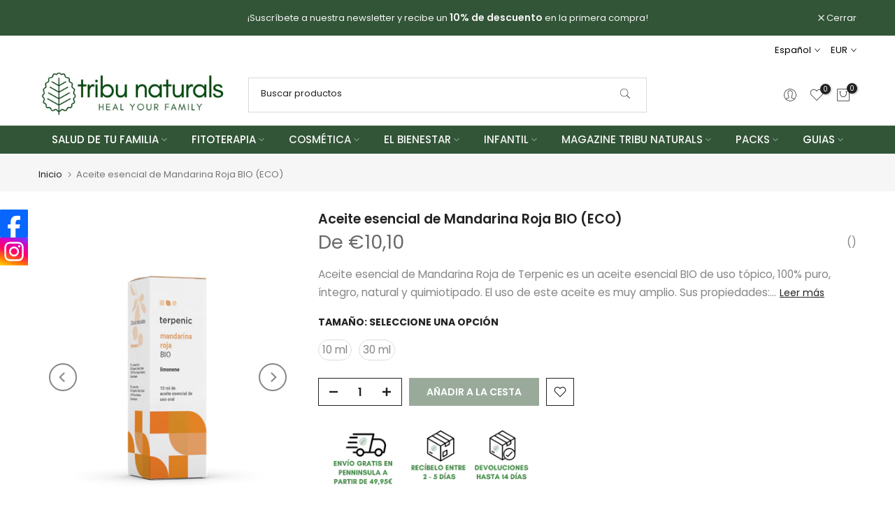

--- FILE ---
content_type: text/javascript
request_url: https://cdn-sf.vitals.app/assets/js/sm36.9990711fe19aa9337e21.chunk.bundle.js
body_size: 14703
content:
(window.webpackChunkvitalsLibrary=window.webpackChunkvitalsLibrary||[]).push([[5916],{89994:(t,e,i)=>{"use strict";i.d(e,{A:()=>s});var n=i(58578);var o=i.n(n);var a=i(63543);var r=o()(!1);r.i(a.A);r.push([t.id,".Vtl-NewVolumeDiscountRadio{display:flex;flex-direction:column;max-width:44rem}.Vtl-NewVolumeDiscountRadio--SubmitAttempted .Vtl-NewVolumeDiscountRadio__VariantSelector--Invalid .Vtl-Dropdown__Header{border-color:red}.Vtl-NewVolumeDiscountRadio .Vtl-Dropdown{max-width:100%}.Vtl-NewVolumeDiscountRadio__Submit{padding:var(--vtl-space-16) var(--vtl-space-32);appearance:none;border:none;display:flex;justify-content:center;gap:1ch}.Vtl-NewVolumeDiscountRadio__Submit--Enabled{cursor:pointer}.Vtl-NewVolumeDiscountRadio__Submit--Disabled{opacity:.5;cursor:not-allowed}.Vtl-NewVolumeDiscountRadio__TierHighlight{position:absolute;line-height:calc(1em + 4px);font-size:14px;transform:translateY(-125%);font-weight:bold}.Vtl-NewVolumeDiscountRadio__TierItem{border:1px solid #cecece;position:relative}.Vtl-NewVolumeDiscountRadio__TierItem--NotSelected *{cursor:pointer}.Vtl-NewVolumeDiscountRadio__TierList{list-style:none;margin:.5em 0 var(--vtl-space-16);padding:0;display:flex;flex-direction:column;gap:var(--vtl-space-16)}.Vtl-NewVolumeDiscountRadio__TierList--SaveAmountLabelHidden{gap:var(--vtl-space-12)}.Vtl-NewVolumeDiscountRadio__TierLabel{display:flex;align-items:center;margin-bottom:0;padding:var(--vtl-space-16)}.Vtl-NewVolumeDiscountRadio__TierItem--WithVariants .Vtl-NewVolumeDiscountRadio__TierLabel{padding-bottom:var(--vtl-space-0)}.Vtl-NewVolumeDiscountRadio__LabelWrapper{flex:1;line-height:1.2}.Vtl-NewVolumeDiscountRadio__LabelHeader{display:grid;grid-template-columns:1fr auto;column-gap:var(--vtl-space-8);align-items:center;line-height:22px}.Vtl-NewVolumeDiscountRadio__LabelHeaderLeft{display:flex;flex-direction:column;gap:var(--vtl-space-2);min-width:0}.Vtl-NewVolumeDiscountRadio__LabelTitleRow{display:flex;align-items:center;gap:var(--vtl-space-4);flex-wrap:wrap}.Vtl-NewVolumeDiscountRadio__PriceCol{display:flex;flex-direction:column;justify-content:center;align-items:flex-end;text-align:right;white-space:nowrap;gap:var(--vtl-space-2)}.Vtl-NewVolumeDiscountRadio__Badge{background-color:#5d5f5e;color:#fff;padding:var(--vtl-space-2) var(--vtl-space-6);border-radius:var(--vtl-space-12);font-size:12px;font-weight:600;white-space:normal;word-break:break-word}.Vtl-NewVolumeDiscountRadio__LabelSubtitle{text-align:left;font-size:14px}.Vtl-NewVolumeDiscountRadio__LabelContainer{display:flex;justify-content:space-between;text-align:right}.Vtl-NewVolumeDiscountRadio .Vtl-NewVolumeDiscountRadio__Radio{appearance:none;background-color:var(--form-background);margin:3px 1ch 0 0;font:inherit;color:currentColor;width:18px;height:18px;border:.15em solid currentColor;border-radius:50%;transform:translateY(-0.075em);display:grid;place-content:center;aspect-ratio:1/1;padding:0}.Vtl-NewVolumeDiscountRadio__Radio::before{content:\"\";width:10px;height:10px;aspect-ratio:1/1;border-radius:50%;transform:scale(0);transition:120ms transform ease-in-out;box-shadow:inset 1em 1em #8c9196}.Vtl-NewVolumeDiscountRadio__Radio:checked::before{transform:scale(1)}.Vtl-NewVolumeDiscountRadio__Label{text-transform:capitalize;background:rgba(140,145,150,.5333333333);padding:var(--vtl-space-4) var(--vtl-space-12);font-size:14px;position:absolute;top:0;right:15px;transform:translate(0, -50%);white-space:nowrap}.Vtl-NewVolumeDiscountRadio__TotalPrice,.Vtl-NewVolumeDiscountRadio__ItemPriceWithoutDiscount{text-decoration:line-through;color:#6f6f6f;line-height:.75em;font-size:14px}.Vtl-NewVolumeDiscountRadio__LabelName{display:flex;flex-direction:column;justify-content:flex-end;font-size:12px}.Vtl-NewVolumeDiscountRadio__Name{text-align:center;margin:.5em 0}.Vtl-NewVolumeDiscountRadio__Name~.Vtl-NewVolumeDiscountRadio__TierList{margin-top:0}.Vtl-NewVolumeDiscountRadio__TotalPrice,.Vtl-NewVolumeDiscountRadio__ItemPriceWithDiscount{font-size:16px}.Vtl-NewVolumeDiscountRadio__LabelHeaderTotalValue,.Vtl-NewVolumeDiscountRadio__LabelHeaderQuantity,.Vtl-NewVolumeDiscountRadio__ItemPriceWithDiscount,.Vtl-NewVolumeDiscountRadio__LabelHeaderQuantityInterval,.Vtl-NewVolumeDiscountRadio__TotalDiscountedPrice{font-weight:bold}.Vtl-NewVolumeDiscountRadio__Variants{list-style:none;display:flex;flex-direction:column;gap:var(--vtl-space-8);padding:var(--vtl-space-6) var(--vtl-space-16) var(--vtl-space-16) var(--vtl-space-16)}.Vtl-NewVolumeDiscountRadio__VariantsItem{display:flex;gap:1ch;align-items:center}.Vtl-NewVolumeDiscountRadio__VariantsItemNumber{font-size:12px}.Vtl-VolumeDiscountRadio{display:flex;flex-direction:column;max-width:44rem}.Vtl-VolumeDiscountRadio--SubmitAttempted .Vtl-VolumeDiscountRadio__VariantSelector--Invalid .Vtl-Dropdown__Header{border-color:red}.Vtl-VolumeDiscountRadio__Submit{padding:16px 32px;appearance:none;border:none;display:flex;justify-content:center;gap:1ch}.Vtl-VolumeDiscountRadio__Submit--Enabled{cursor:pointer}.Vtl-VolumeDiscountRadio__Submit--Disabled{opacity:.5;cursor:not-allowed}.Vtl-VolumeDiscountRadio__TierHighlight{position:absolute;line-height:calc(1em + 4px);font-size:14px;transform:translateY(-125%);font-weight:bold}.Vtl-VolumeDiscountRadio__TierItem{border:1px solid #cecece;padding:16px;position:relative}.Vtl-VolumeDiscountRadio__TierItem--NotSelected *{cursor:pointer}.Vtl-VolumeDiscountRadio__TierList{list-style:none;margin:0;padding:0;display:flex;flex-direction:column;gap:20px;margin-bottom:16px}.Vtl-VolumeDiscountRadio__TierList--SaveAmountLabelHidden{gap:12px}.Vtl-VolumeDiscountRadio__TierLabel{display:flex;align-items:baseline;margin-bottom:0}.Vtl-VolumeDiscountRadio__LabelWrapper{flex:1;line-height:1.2}.Vtl-VolumeDiscountRadio__LabelContainer{display:flex;justify-content:space-between;text-align:right}.Vtl-VolumeDiscountRadio .Vtl-VolumeDiscountRadio__Radio{appearance:none;background-color:var(--form-background);margin:0 1ch 0 0;font:inherit;color:currentColor;width:18px;height:18px;border:.15em solid currentColor;border-radius:50%;transform:translateY(-0.075em);display:grid;place-content:center;aspect-ratio:1/1;padding:0}.Vtl-VolumeDiscountRadio__Radio::before{content:\"\";width:10px;height:10px;aspect-ratio:1/1;border-radius:50%;transform:scale(0);transition:120ms transform ease-in-out;box-shadow:inset 1em 1em #8c9196}.Vtl-VolumeDiscountRadio__Radio:checked::before{transform:scale(1)}.Vtl-VolumeDiscountRadio__TotalSave{text-transform:capitalize;background:rgba(140,145,150,.5333333333);padding:2px 14px;font-size:16px;position:absolute;bottom:0;left:50%;transform:translate(-50%, 50%);white-space:nowrap}.Vtl-VolumeDiscountRadio__ItemPriceWithoutDiscount{text-decoration:line-through;color:#6f6f6f;line-height:.75em;font-size:14px}.Vtl-VolumeDiscountRadio__LabelName{display:flex;flex-direction:column;justify-content:flex-end;font-size:12px}.Vtl-VolumeDiscountRadio__TotalPrice,.Vtl-VolumeDiscountRadio__ItemPriceWithDiscount{font-size:16px}.Vtl-VolumeDiscountRadio__LabelHeaderTotalValue,.Vtl-VolumeDiscountRadio__LabelHeaderQuantity,.Vtl-VolumeDiscountRadio__ItemPriceWithDiscount,.Vtl-VolumeDiscountRadio__LabelHeaderQuantityInterval,.Vtl-VolumeDiscountRadio__TotalPrice{font-weight:bold}.Vtl-VolumeDiscountRadio__Variants{list-style:none;margin:0;display:flex;flex-direction:column;gap:4px;padding:0 0 0 4px;margin-top:6px}.Vtl-VolumeDiscountRadio__VariantsItem{display:flex;gap:1ch;align-items:center}.Vtl-VolumeDiscountRadio__VariantsItemNumber{font-size:12px}",""]);const s=r},8398:(t,e,i)=>{"use strict";i.d(e,{A:()=>a});var n=i(58578);var o=i.n(n)()(!1);o.push([t.id,".Vtl-TableContent__Container{margin-bottom:var(--vtl-space-20);overflow:hidden;line-height:140%;border-style:solid;max-width:44rem}.Vtl-TableContent__Title{display:flex;justify-content:center;padding:var(--vtl-space-16);text-align:center}.Vtl-TableContent__Row{display:flex;flex-wrap:wrap;justify-content:space-between;cursor:pointer;border-top-style:solid}.Vtl-TableContent__Row--WrappedRow{display:block}.Vtl-TableContent__Row--NoBorder{border-top:none}.Vtl-TableContent__Row--Disabled{cursor:not-allowed}.Vtl-TableContent__Item{box-sizing:border-box;padding:var(--vtl-space-12)}.Vtl-TableContent__RightColumnItem{display:flex;flex-direction:column;gap:var(--vtl-space-4);align-items:flex-end}.Vtl-TableContent__RightColumnItem--Wrapped{align-items:start}.Vtl-TableContent__RightColumnItem span{margin:var(--vtl-space-0);padding:var(--vtl-space-0)}.Vtl-TableContent__Discount--Wrapped{align-self:start}",""]);const a=o},15539:(t,e,i)=>{"use strict";i.d(e,{A:()=>a});var n=i(58578);var o=i.n(n)()(!1);o.push([t.id,".vtl-ub-vd-widget{position:relative;width:100%;clear:both}.vtl-ub-vd-widget .vtl-ub-vd-widget__loading-area{position:absolute !important;top:0;left:0;z-index:1000;width:100%;height:100%;background-color:rgba(255,255,255,.7)}.vtl-ub-vd-widget .vtl-ub-vd-widget__loading-area:empty{display:none}#bundle-volume-discounts{clear:both}.vtl-ub-vd-widget__content{width:100%}.vtl-ub-vd-badges-widget__title{width:100%;text-align:center;padding:.6rem 0}.vtl-ub-vd-badges-widget__slider-wrapper{position:relative}.vtl-ub-vd-badges-widget__slider{overflow:hidden;position:relative;margin-top:.5rem;margin-bottom:.5rem}.vtl-ub-vd-badges-widget__slider--mobile{padding:.5rem 0 1rem}.vtl-ub-vd-badges-widget__slider-content{display:flex}.vtl-ub-vd-widget__item:hover{text-shadow:0 0 .01px #000}.vtl-ub-vd-svg-badge,.vtl-ub-vd-simple-badge{border:1px solid gray;padding:.5rem;display:flex;flex-direction:column;vertical-align:top;text-align:center;justify-content:center;max-height:110px;line-height:1.4;text-decoration:none;border-radius:3px}.vtl-ub-vd-svg-badge,.vtl-ub-vd-simple-badge:last-child{margin-right:0}.vtl-ub-vd-simple-badge:hover{cursor:pointer;opacity:1}.rte a.vtl-ub-vd-simple-badge:not(.btn){padding:1rem}.rte a.vtl-ub-vd-svg-badge:not(.btn),.vtl-ub-vd-svg-badge{padding:0;border:0}.vtl-ub-vd-svg-badge:focus{outline:none;border:1px solid #dadada}.vtl-ub-vd-badges-widget__slider-arrow{position:absolute;top:50%;transform:translateY(-50%);z-index:2;display:none;width:40px;height:40px;border:1px solid #dadada;background-color:#fff;background-repeat:no-repeat;background-position:center;border-radius:50%;opacity:.6;cursor:pointer;font-size:16px;line-height:0}.vtl-ub-vd-badges-widget__slider-arrow svg{width:1em;height:1em}.vtl-ub-vd-badges-widget__slider-arrow:hover{display:block !important;opacity:1;box-shadow:1px 1px 5px rgba(0,0,0,.15);border:1px solid #fff}.vtl-ub-vd-badges-widget__slider-arrow:disabled:hover{opacity:.3}.vtl-ub-vd-badges-widget__slider-arrow:focus{outline:none;border:3px solid currentColor}.vtl-ub-vd-badges-widget__slider-arrow--prev{left:-20px}.vtl-ub-vd-badges-widget__slider-arrow--next{right:-20px}@media only screen and (max-width: 768px){.vtl-ub-vd-badges-widget__slider{overflow-x:auto;position:relative}.vtl-ub-vd-badges-widget__slider-arrow{display:none}}",""]);const a=o},35973:t=>{var e='undefined'!=typeof Element;var i='function'==typeof Map;var n='function'==typeof Set;var o='function'==typeof ArrayBuffer&&!!ArrayBuffer.isView;function a(t,r){if(t===r)return!0;if(t&&r&&'object'==typeof t&&'object'==typeof r){if(t.constructor!==r.constructor)return!1;var s,l,d;if(Array.isArray(t)){if((s=t.length)!=r.length)return!1;for(l=s;0!==l--;)if(!a(t[l],r[l]))return!1;return!0}var c;if(i&&t instanceof Map&&r instanceof Map){if(t.size!==r.size)return!1;c=t.entries();for(;!(l=c.next()).done;)if(!r.has(l.value[0]))return!1;c=t.entries();for(;!(l=c.next()).done;)if(!a(l.value[1],r.get(l.value[0])))return!1;return!0}if(n&&t instanceof Set&&r instanceof Set){if(t.size!==r.size)return!1;c=t.entries();for(;!(l=c.next()).done;)if(!r.has(l.value[0]))return!1;return!0}if(o&&ArrayBuffer.isView(t)&&ArrayBuffer.isView(r)){if((s=t.length)!=r.length)return!1;for(l=s;0!==l--;)if(t[l]!==r[l])return!1;return!0}if(t.constructor===RegExp)return t.source===r.source&&t.flags===r.flags;if(t.valueOf!==Object.prototype.valueOf)return t.valueOf()===r.valueOf();if(t.toString!==Object.prototype.toString)return t.toString()===r.toString();if((s=(d=Object.keys(t)).length)!==Object.keys(r).length)return!1;for(l=s;0!==l--;)if(!Object.prototype.hasOwnProperty.call(r,d[l]))return!1;if(e&&t instanceof Element)return!1;for(l=s;0!==l--;)if(('_owner'!==d[l]&&'__v'!==d[l]&&'__o'!==d[l]||!t.$$typeof)&&!a(t[d[l]],r[d[l]]))return!1;return!0}return t!=t&&r!=r}t.exports=function(t,e){try{return a(t,e)}catch(t){if((t.message||'').match(/stack|recursion/i)){console.warn('react-fast-compare cannot handle circular refs');return!1}throw t}}},40954:(t,e,i)=>{"use strict";i.r(e);i.d(e,{D80:()=>Ft});var n=i(21076);var o=i(8302);var a=i(46757);var r=i(10554);var s=i(98076);var l=i(57798);var d=i(58836);var c=i(56497);var u=i(35859);var h=i.n(u);var v=i(83297);var p=i(45427);const m=(0,u.createContext)(void 0);function b(t){return t.X59}function g(t){const e=(0,u.useContext)(m);if(!e)throw new Error('using a74 outside of context');return e(t)}var f=i(98932);var _=i(42913);var y=i(60718);var V=i(99903);var w=i(71204);const x=y.A.toString();const T=(0,u.memo)(function({disabled:t,loading:e,onClick:i}){(0,_.OV)('spinner',x);const[n,o]=(0,w.N)(l.X.G45);const{o72:a,y5:r}=g(b);const s=(0,V.F5)();const c=(0,u.useMemo)(()=>(0,v.Iy)(r),[r]);return(0,d.FD)("button",{type:"submit",className:c('Submit',{Loading:!!e,Disabled:!!t||!s,Enabled:!t}),disabled:t||!s,onClick:i,children:[s?a:n(o.m18),e&&(0,d.Y)("div",{className:c('Spinner'),children:(0,d.Y)(f.DU,{})})]})});var D=i(20593);var R=i(91455);var L=i(50889);var $=i(96869);const N=(0,u.memo)(function({customText:t,variablesReplacer:e}){return(0,d.Y)($.H,{customText:t,dataVariableReplacer:e})});const F=(0,u.memo)(({tier:t,selectedVariantIds:e,qtyInterval:i,tierIndex:n})=>{var o;const{X50:a,S34:s,I40:l,v43:c,T30:h,I63:p,v68:m,t15:f,A69:_,v38:y,s79:V,j62:w,h2:x,D28:T,A45:F,F84:M,e13:B,F85:C,y5:S}=g(b);const Y=(0,u.useMemo)(()=>(0,v.Iy)(S),[S]);const I=(0,u.useMemo)(()=>e.map(t=>{var e;return null!==(e=s.find(e=>t===e.Y66))&&void 0!==e?e:m}),[m,e,s]);const q=(0,u.useMemo)(()=>{var t;if(!I.length||!I[0])return!1;const e=null===(t=I[0])||void 0===t?void 0:t.W51;return!I.find(t=>(null==t?void 0:t.W51)!==e)},[I]);const X=q?null===(o=I[0])||void 0===o?void 0:o.W51:m.W51;const A=(0,R.I)(X,t.value,a);const P=(0,u.useMemo)(()=>I.reduce((t,e)=>t+e.W51,0),[I]);const k=(0,u.useMemo)(()=>I.reduce((e,i)=>e+(0,R.I)(i.W51,t.value,a),0),[I,t.value,a]);const W=P-k;const H=(0,u.useMemo)(()=>({quantity:(0,d.Y)("span",{className:Y('LabelHeaderQuantity'),children:t.qty}),price_total:(0,d.Y)(L.e,{className:Y('LabelHeaderTotalValue'),value:k/100,shouldConvert:!1,shouldRound:!1}),discount_amount:a===D.Sv.P57?(0,d.Y)(L.e,{className:Y('LabelHeaderTotalValue'),value:t.value,shouldConvert:!r.b.T69.w47(),shouldRound:!1}):(0,d.FD)("span",{className:Y('LabelHeaderTotalValue'),children:[t.value,"%"]}),discount_total:(0,d.Y)(L.e,{className:Y('LabelHeaderTotalValue'),value:W/100,shouldConvert:!1,shouldRound:!1}),price_each:(0,d.Y)(L.e,{className:Y('LabelHeaderTotalValue'),value:A/100,shouldConvert:!1,shouldRound:!1}),quantity_interval:(0,d.Y)("span",{className:Y('LabelHeaderQuantityInterval'),children:i[t.qty]})}),[Y,A,i,t.qty,t.value,k,W,a]);const K=(0,u.useMemo)(()=>(0,v.T7)({R57:n,h2:x,s79:V,v38:y,T30:h}),[n,x,y,V,h]);const j=!(T&&void 0===n);const{title:E,badge:U,subtitle:O,label:z}=(0,u.useMemo)(()=>(0,v.QC)(n,w),[n,w]);return S?(0,d.FD)("div",{className:Y('LabelWrapper'),children:[(0,d.FD)("div",{className:Y('LabelHeader'),children:[(0,d.FD)("div",{className:Y('LabelHeaderLeft'),children:[(0,d.FD)("div",{className:Y('LabelTitleRow'),children:[(0,d.Y)("div",{className:Y('LabelTitle'),children:(0,d.Y)(N,{customText:E,variablesReplacer:H})}),U&&(0,d.Y)("div",{className:Y('Badge'),children:(0,d.Y)($.H,{customText:U,dataVariableReplacer:H})})]}),O&&(0,d.Y)("div",{className:Y('LabelSubtitle'),children:(0,d.Y)($.H,{customText:O,dataVariableReplacer:H})})]}),(0,d.Y)("div",{className:Y('PriceCol'),children:M?(0,d.FD)(d.FK,{children:[(0,d.Y)("div",{className:Y('ItemPriceWithDiscount'),children:(0,d.Y)(L.e,{value:A/100,shouldConvert:!1,shouldRound:!1})}),0!==t.value&&(0,d.Y)("div",{className:Y('ItemPriceWithoutDiscount'),children:(0,d.Y)(L.e,{value:X/100,shouldConvert:!1,shouldRound:!1})})]}):(0,d.FD)(d.FK,{children:[(0,d.Y)("div",{className:Y('TotalDiscountedPrice'),children:(0,d.Y)(L.e,{value:k/100,shouldConvert:!1,shouldRound:!1})}),!B&&0!==t.value&&(0,d.Y)("div",{className:Y('TotalPrice'),children:(0,d.Y)(L.e,{value:P/100,shouldConvert:!1,shouldRound:!1})})]})})]}),z&&(0,d.Y)("div",{className:Y('Label'),children:(0,d.Y)($.H,{customText:z,dataVariableReplacer:H})})]}):(0,d.FD)("div",{className:Y('LabelWrapper'),children:[!!(l&&l>0&&l===t.qty)&&(0,d.Y)("div",{className:Y('TierHighlight'),children:c}),(0,d.Y)("div",{className:Y('LabelHeader'),children:(0,d.Y)(N,{customText:K,variablesReplacer:H})}),j&&(0,d.FD)(d.FK,{children:[q&&I.length&&!F&&(0,d.FD)("div",{className:Y('LabelContainer','PerItem'),children:[(0,d.Y)("div",{className:Y('LabelName'),children:_}),(0,d.FD)("div",{className:Y('LabelValue'),children:[(0,d.Y)("div",{className:Y('ItemPriceWithoutDiscount'),children:(0,d.Y)(L.e,{value:X/100,shouldConvert:!1,shouldRound:!1})}),(0,d.Y)("div",{className:Y('ItemPriceWithDiscount'),children:(0,d.Y)(L.e,{value:A/100,shouldConvert:!1,shouldRound:!1})})]})]}),!M&&(0,d.FD)("div",{className:Y('LabelContainer','Total'),children:[(0,d.Y)("div",{className:Y('LabelName'),children:f}),(0,d.Y)("div",{className:Y('LabelValue'),children:(0,d.Y)("div",{className:Y('TotalPrice'),children:(0,d.Y)(L.e,{value:k/100,shouldConvert:!1,shouldRound:!1})})})]}),!C&&(0,d.FD)("div",{className:Y('TotalSave'),children:[p,":",' ',(0,d.Y)(L.e,{value:W/100,shouldConvert:!1,shouldRound:!1})]})]})]})});var M=i(63942);const B=(0,u.memo)(function({onTierSelected:t,onVariantChange:e,tier:i,isSelected:n,selectedVariantIds:o,qtyInterval:a,tierIndex:r}){const{S34:s,Y66:l,I40:c,q64:h,s81:p,y5:m,q62:f}=g(b);const _=`variant-selector-${l}`;const y=`${_}-${i.qty}`;const V=(0,u.useMemo)(()=>(0,v.Iy)(m),[m]);const w=(0,u.useMemo)(()=>n&&s.length>1&&p!==D.zm.P61,[n,s,p]);const x=(0,u.useCallback)(()=>{t(Array.from(new Array(i.qty)).map(()=>h))},[h,t,i.qty]);const T=(0,u.useMemo)(()=>{if(o.length>i.qty)return o.slice(0,i.qty);if(o.length<i.qty){const t=p===D.zm.N35&&o[0]||h;const e=i.qty-o.length;return o.concat(Array(e).fill(t)).map(e=>0===e?t:e)}return o},[h,o,i.qty,p]);const R=(0,u.useCallback)(t=>{e(t)},[e]);return(0,d.FD)("li",{className:V('TierItem',{Selected:n,NotSelected:!n,Highlighted:c===i.qty,WithVariants:w}),children:[(0,d.FD)("label",{htmlFor:y,className:V('TierLabel'),children:[(0,d.Y)("input",{type:"radio",id:y,name:_,className:V('Radio'),value:i.qty,onChange:x,checked:n}),(0,d.Y)(F,{tierIndex:r,qtyInterval:a,tier:i,selectedVariantIds:T})]}),w&&(0,d.Y)(M.u,{selectedVariantIds:T,tier:i,onVariantChange:R,variants:s,variantSelectorType:p,radioWithSubtitle:m,translateUnavailable:f})]})});var C=i(13515);var S=i(96649);var Y=i(89994);var I=i(45201);var q=i(49653);let X=!1;const A={qty:1,value:0};const P=(0,u.memo)(function({onTierUpdate:t,onSubmit:e}){const{X79:i,P58:n,q64:o,I40:a,D28:r,v44:s,F85:l,j63:c,y5:h}=g(b);const p=(0,u.useMemo)(()=>(0,v.Iy)(h),[h]);const[m,y]=(0,u.useState)(!1);const V=(0,u.useMemo)(()=>r?[A,...n]:n,[r,n]);const[w,x]=(0,u.useState)(()=>{if(!(null==V?void 0:V.length))return[];const t=c?V.find(t=>t.qty===a):null;const e=null!=t?t:V[0];return Array.from(new Array(e.qty)).map(()=>0)});const R=(0,u.useCallback)(t=>{const e=t.map(t=>0===t?o:t);x(e)},[o]);const L=(0,u.useCallback)(t=>{X=!0;x(t)},[]);(0,u.useEffect)(()=>{X?X=!1:x(t=>t.map(()=>o))},[o]);(0,u.useEffect)(()=>{t(w);y(!1)},[t,w]);const[$,N]=(0,u.useState)(!1);const F=(0,u.useMemo)(()=>!w.length||w.findIndex(t=>0===t)>-1,[w]);const M=(0,u.useMemo)(()=>n.length>0&&!s,[n.length,s]);const P=(0,u.useCallback)(t=>{t.preventDefault();t.stopPropagation();y(!0);if(!F){N(!0);e().finally(()=>N(!1))}},[e,F]);!function(){const{L69:t,D50:e,L74:i,N62:n,K85:o,D27:a,T61:r,X3:s,s82:l,i27:d,F83:c,q44:h,y5:p,y6:m,l40:y,s83:V,i28:w,v45:x,y7:T,F86:R,v46:L}=g(b);const $=(0,u.useMemo)(()=>(0,v.Iy)(p),[p]);const N=(0,u.useMemo)(()=>({L69:(0,C.K6)(t),L74:(0,C.K6)(i||'ffffff'),D50:(0,C.K6)(e||'000000'),y6:(0,C.K6)(m),l40:(0,C.K6)(y),s83:(0,C.K6)(V),i28:(0,C.K6)(w),T61:(0,C.K6)(r),X3:(0,C.K6)(s),s82:(0,C.K6)(l),i27:(0,C.K6)(d),F83:(0,C.K6)(c),q44:(0,C.K6)(h),v45:(0,C.K6)(x),y7:(0,C.K6)(T),F86:(0,C.K6)(R),v46:(0,C.K6)(L)}),[t,i,e,m,y,V,w,r,s,l,d,c,h,x,T,R,L]);const F=(0,u.useMemo)(()=>{const t=p?N.y6:N.L69;return(0,S.R)(t)?'#ffffff':'#000000'},[N.L69,N.y6,p]);const M=(0,u.useMemo)(()=>`\n\t\t.${$('Spinner')} .${(0,f.Fj)()} {\n\t\t\tborder-color: ${(0,C.cH)(N.D50,.2)};\n\t\t\tborder-left-color: ${N.D50};\n\t\t}`,[N.D50,$]);const B=(0,u.useMemo)(()=>n===D.qK.Outline?`.${$('Submit')} {\n\t\t\tborder:1px solid ${N.L74};\n\t\t\tbackground-color: transparent;\n\t\t\tcolor: ${N.D50};\n\t\t}`:`.${$('Submit')} {\n\t\t\tbackground-color: ${N.L74};\n\t\t\tcolor: ${N.D50};\n\t\t}`,[N.L74,n,N.D50,$]);const X=(0,u.useMemo)(()=>{const t=p?N.y6:N.L69;return`\n\t\t${p?'':`.${$('TierItem')}--Highlighted { padding-top:32px }`}\n\t\t.${$('TierHighlight')} {\n\t\t\tcolor: ${t};\n\t\t}\n\t\t`},[N.L69,N.y6,$,p]);const A=(0,u.useMemo)(()=>{const{n39:t,B17:e}=(0,I.gN)();return(0,q.l)(t,e)},[]);const P=(0,u.useMemo)(()=>p?`\n\t\t\t\t.${$('TierItem')}--Selected {\n\t\t\t\t\tbackground: ${N.y6};\n\t\t\t\t\tborder-color: ${N.l40};\n\t\t\t\t}\n\t\t\t\t.${$('TierItem')}--Selected .${$('Radio')} {\n\t\t\t\t\tborder-color: ${N.l40};\n\t\t\t\t}\n\t\t\t\t.${$('TierItem')}--Selected .${$('Radio')}::before {\n\t\t\t\t\tcolor: ${N.l40};\n\t\t\t\t\tbox-shadow: inset 1em 1em ${N.l40};\n\t\t\t\t}\n\t\t\t.${$('TierItem')}:not(.${$('TierItem')}--Selected) {\n\t\t\t\tbackground: ${N.s83};\n\t\t\t\tborder-color: ${N.i28};\n\t\t\t}\n\t\t\t.${$('TotalSave')} {\n\t\t\t\tbackground-color: ${N.y6};\n\t\t\t\tcolor: ${F};\n\t\t\t}\n\t\t`:`\n\t\t.${$('TierItem')}--Selected {\n\t\t\tbackground: ${N.L69}15;\n\t\t\tborder-color: ${N.L69};\n\t\t}\n\t\t.${$('TierItem')}--Selected .${$('Radio')} {\n\t\t\tborder-color: ${N.L69};\n\t\t}\n\t\t.${$('TierItem')}--Selected .${$('Radio')}::before {\n\t\t\tcolor: ${N.L69};\n\t\t\tbox-shadow: inset 1em 1em ${N.L69};\n\t\t}\n\t\t.${$('TotalSave')} {\n\t\t\tbackground-color: ${N.L69};\n\t\t\tcolor: ${F};\n\t\t}\n\t`,[N.L69,F,$,p,N.y6,N.l40,N.s83,N.i28]);const k=(0,u.useMemo)(()=>`\n\t\t\t.${$('TotalSave')} {\n\t\t\t\tborder-radius: min(${o}px, 10px);\n\t\t\t}\n\t\t\t.${$('TierHighlight')} {\n\t\t\t\tborder-bottom-left-radius: min(${o}px, 10px);\n\t\t\t\tborder-bottom-right-radius: min(${o}px, 10px);\n\t\t\t}\n\t\t\t.${$('Label')},\n\t\t\t.${$('Submit')},\n\t\t\t.${$('TierItem')} {\n\t\t\t\tborder-radius: ${o}px;\n\t\t\t\tborder-width: ${a}px;\n\t\t\t}\n\t\t`,[$,o,a]);const W=(0,u.useMemo)(()=>`\n\t\t\t.${$('Name')} {\n\t\t\t\tbackground: ${N.T61};\n\t\t\t\tcolor: ${N.X3};\n\t\t\t}\n\t\t`,[N.T61,N.X3,$]);const H=(0,u.useMemo)(()=>N.s82&&N.i27?`\n\t\t\t.${$('Badge')} {\n\t\t\t\tbackground-color: ${N.i27};\n\t\t\t\tcolor: ${N.s82};\n\t\t\t}\n\t\t\t.${$('Label')} {\n\t\t\t\tbackground-color: ${N.i27};\n\t\t\t\tcolor: ${N.s82};\n\t\t\t}\n\t\t`:'',[N.s82,N.i27,$]);const K=(0,u.useMemo)(()=>N.F83&&N.q44?`\n\t\t\t.${$('Label')} {\n\t\t\t\tbackground-color: ${N.q44};\n\t\t\t\tcolor: ${N.F83};\n\t\t\t}\n\t\t`:'',[N.F83,N.q44,$]);const j=(0,u.useMemo)(()=>p?`\n\t\t\t.${$('LabelTitle')} {\n\t\t\t\tcolor: ${N.v45};\n\t\t\t}\n\t\t\t.${$('LabelSubtitle')} {\n\t\t\t\tcolor: ${N.y7};\n\t\t\t}\n\t\t\t.${$('TotalDiscountedPrice')},\n\t\t\t.${$('ItemPriceWithDiscount')} {\n\t\t\t\tcolor: ${N.F86};\n\t\t\t}\n\t\t\t.${$('TotalPrice')},\n\t\t\t.${$('ItemPriceWithoutDiscount')} {\n\t\t\t\tcolor: ${N.v46};\n\t\t\t}\n\t\t`:'',[p,N.v45,N.y7,N.F86,N.v46,$]);(0,_.OV)("VolumeDiscountRadioCss",Y.A.toString()+k+A+P+B+M+X+W+H+K+j)}();return(0,d.FD)("form",{className:p({modifiers:{SubmitAttempted:m}}),onSubmit:P,children:[i&&!!i.trim().length&&(0,d.Y)("h3",{className:p('Name'),children:i}),(0,d.FD)("ul",{className:p('TierList',{SaveAmountLabelHidden:l}),children:[!!r&&(0,d.Y)(B,{onTierSelected:R,onVariantChange:L,selectedVariantIds:w,tier:A,isSelected:1===w.length,qtyInterval:(0,v.hX)(V)}),n.map((t,e)=>(0,d.Y)(B,{onTierSelected:R,onVariantChange:L,selectedVariantIds:w,tier:t,tierIndex:e,isSelected:t.qty===w.length,qtyInterval:(0,v.hX)(V)},t.qty))]}),M&&(0,d.Y)(T,{onClick:P,loading:$})]})});var k=i(37902);var W=i(25254);var H=i(39235);var K=i(27182);var j=i(27176);var E=i(95956);var U=i(30607);var O=i(71683);var z=i(25172);var Q=i.n(z);var G=i(31592);var J=i(17466);var Z=i(95731);var tt=i(47730);var et=i(2924);var it=i(92767);var nt=i(19661);var ot=i(55690);var at=i(31156);var rt=i(60317);var st=i(75541);var lt=i(15539);class dt extends nt.X{constructor(t){super();this.U64=Q()();this.T20=Q()();this.L24=Q()();this.o78=(0,I.gN)();this.G15=!1;this.L25=t}D51(){}H57(){var t,e,i;const n=`\n            <div class="${at.Nz}" data-track-${o.Zt.S0}="${l.X.G45}" data-track-${o.Zt.T78}="${o.pF.i62}" data-track-${o.Zt.Q30}-${o.QB.G66}="${(0,tt.mz)()}" data-track-${o.Zt.Q30}-${o.QB.T77}="${W.B.M64().Y66}">\n                <div class="vtl-ub-vd-widget__content"></div>\n                <div class="vtl-ub-vd-widget__loading-area"></div>\n            </div>\n        `;this.U64=r.b.V25.B60({S13:l.X.B7,E0:'.vtl-ub-vd-widget',S14:it.uk.T66,X60:n});this.T20=this.U64.find('.vtl-ub-vd-widget__content');(0,rt.EL)(`.${at.Nz}`,{hasState:!!W.B.M64(),P58:null===(t=W.B.M64())||void 0===t?void 0:t.P58,X34:null===(e=W.B.M64())||void 0===e?void 0:e.X34,T30:null===(i=W.B.M64())||void 0===i?void 0:i.T30})}F24(){this.L24=this.U64.find('.vtl-ub-vd-widget__loading-area')}K10(){this.D52()}P49(){return this.U64}Y33(){this.T20.html('');this.U64.hide()}D52(){this.T20.find(".vtl-ub-vd-widget__item, .Vtl-TableContent__Row").each((t,e)=>{const i=Q()(e);i.off('click').on('click',t=>this.N63(t,i))});window.addEventListener('beforeunload',()=>this.L24.hide())}N63(t,e){t.preventDefault();if(!(0,V.F5)())return;this.P14();const i=e.data('qty');const n=r.b.T72.r72();const o=(0,et.dh)(n,i);(0,ot.i)(l.X.D66)&&r.b.T73.r45({eventName:'fireATCPixelForCurrentVariant',args:[o.quantity]});this.y29([o])}y29(t){return(0,n.sH)(this,void 0,void 0,function*(){var e;if(0===t.length)return;const i=r.b.T72.w41();if(!i)return;const n=i.Y66;const a={eid:W.B.M64().Y66,ptid:o.Bw.n52,pd:t.map(({id:t,quantity:e})=>({pid:n,vid:t,q:e}))};const s=null===(e=r.b.V26.Q1(l.X.G45))||void 0===e?void 0:e.A51(l.X.B6);if(!!(1===t.length&&t[0].quantity<2&&s&&s.K62()))try{if(s.N41())return}catch(t){st.aU.n30(new J.v('VD Widget: Failed to render ATC popup',J.J.W35,{L64:{msg:(0,Z.X5)(t),mid:l.X.B7}}))}yield r.b.X64.Q46({addToCartItems:t,saveDiscountData:a,shouldRedirectToCartOnDrawerOrNotificationFail:!0,onBeforeNavigateToCart:V.rI,onBeforeNavigateToCheckout:V.rI,onStayOnTheSamePage:V.rI,useAcceleratedRedirects:!0})})}P14(){this.L24.show();new H.j(this.L24).K65(()=>{this.L24.hide()});this.D51()}R1(){if(this.G15)return;const t=`\n            .vtl-ub-vd-widget {\n                margin: ${r.b.S16.S47()?this.o78.B22:this.o78.y57}px 0 ${r.b.S16.S47()?this.o78.t47:this.o78.r3}px 0;\n            }\n        `;r.b.Y40.Q22(lt.A.toString());r.b.Y40.Q22(t);this.G15=!0}}(0,n.Cg)([a.G],dt.prototype,"D51",null);class ct extends dt{constructor(t){var e;super(t);this.T20=Q()();this.v69=[];this.n18=()=>(0,n.sH)(this,void 0,void 0,function*(){var t,e;if(void 0===this.t17){const i=!!r.b.Y40.i78().length;this.t17=null!==(e=null===(t=yield(0,j.xL)(G.$P.S57,{r57:!i}))||void 0===t?void 0:t.U13)&&void 0!==e?e:null}return this.t17});this.q65=()=>(0,n.sH)(this,void 0,void 0,function*(){var t;if(void 0===this.y30){const e=yield this.n18();this.y30=null!==(t=null==e?void 0:e.find('input[name="quantity"], input[type="number"].quantity-input__input'))&&void 0!==t?t:null}return this.y30});this.L26=t=>(0,n.sH)(this,void 0,void 0,function*(){var e;this.v69=t;if(!(null===(e=this.X44)||void 0===e?void 0:e.getState().X59.v44))return;const i=yield this.q65();if(i&&i.length>0){const e=i[0];e.value=t.length.toString();e.dispatchEvent(new Event('change'))}r.b.X64.E43(K.se.D80,t=>(0,n.sH)(this,void 0,void 0,function*(){const e=new H.j(Q()(t.target));e.K65();try{const t=(0,V.N3)();if(!t){E.a.n30(new J.v('Missing VD Cart Item',J.J.W35));yield this.T51();return}const e=yield this.q65();const i=e?parseInt(null==e?void 0:e.val(),10):NaN;const n=t.quantity||i||1;const o=Object.assign(Object.assign({},t),{quantity:n});t.quantity&&i&&Number(t.quantity)!==i&&E.a.n30(new J.v('Cart item quantity differs from page quantity',J.J.W35,{L64:{cartItemQuantity:t.quantity,pageQuantity:i}}));if(!t.id){E.a.n30(new J.v('Missing Cart Item ID for VD offer',J.J.W35,{L64:{cartItem:JSON.stringify(t)}}));yield this.T51();return}if(o.quantity>99999){window.alert("Quantity is too big. Please enter a valid number.");return}this.l48(i,e);yield this.T51(o)}catch(t){E.a.n30(new J.v('Volume Discount ATC subscribe failed',J.J.W35,{L64:{msg:(0,Z.X5)(t)}}));yield this.T51();throw t}finally{e.N21()}}),()=>!1)});this.l48=(t,e)=>{(isNaN(t)||t<1)&&e&&e.length>0&&E.a.Q18(new U.f(O.qI,{q:t,s:e.length}))};this.T51=t=>(0,n.sH)(this,void 0,void 0,function*(){const e=this.n19(t);yield this.y29(e).catch(t=>{E.a.n30(new J.v('Add variants to cart failed',J.J.W35,{L64:{msg:(0,Z.X5)(t),itemList:JSON.stringify(e)}}));(0,V.jY)([K.se.D80])})});this.L27='.vtl-ub-vd-widget__item';const i=null===(e=r.b.T72.w41())||void 0===e?void 0:e.S34;r.b.Y40.J22().on(s.f9,()=>{var t;const e=r.b.T72.r72();const n=null==i?void 0:i.find(t=>t.Y66===e);n&&(null===(t=this.X44)||void 0===t||t.getState().U22.y28(n))});W.B.M64().h3&&i&&i.length>1&&(0,j.xL)(G.$P.C23).then(t=>{null==t||t.U13.hide()})}N65(){var t,e,i,n,o,a,s,d,c,u,h,v,m,b,g,f,_,y,V,w,x;const T=r.b.T72.r72();const D=null===(t=r.b.T72.w41())||void 0===t?void 0:t.S34;const[R,L]=r.b.X61.n78(l.X.G45);if(!T||!D)return;const $=D.find(t=>t.Y66===T);$&&(this.X44=(t=>(0,p.h$)('volumeDiscountProductPage',(e,i,n)=>({X59:t,U22:{y28(t){n(e=>Object.assign(Object.assign({},e),{v68:t,q64:t.Y66}),'VolumeDiscountProductPageStore.updateCurrentVariant')}}})))({K84:W.B.M64().K84,Y66:W.B.M64().Y66,U88:W.B.M64().U88,T61:W.B.M64().T61,X3:W.B.M64().X3,T30:W.B.M64().T30,X79:W.B.M64().X79,T32:W.B.M64().T32,T31:W.B.M64().T31,F82:W.B.M64().F82,X34:W.B.M64().X34,X50:W.B.M64().X50,P58:W.B.M64().P58,s81:W.B.M64().s81,S34:D,q64:T,v68:$,o72:W.B.M64().o72,D50:W.B.M64().buttonTextColor,L74:W.B.M64().buttonColor,N62:W.B.M64().buttonStyle,v43:W.B.M64().v43,I40:W.B.M64().I40,L69:W.B.M64().L69||'000000',s82:W.B.M64().s82||'000000',i27:W.B.M64().i27||'000000',F83:W.B.M64().F83||'000000',q44:W.B.M64().q44||'000000',K85:null!==(e=W.B.M64().K85)&&void 0!==e?e:4,D27:null!==(i=W.B.M64().D27)&&void 0!==i?i:1,L28:R(L.H14),L29:R(L.H12),I64:R(L.E66),I65:R(L.E67),L30:R(L.H13),I63:R(L.E69),A70:R(L.u7),t15:R(L.n75),A69:R(L.u11),q62:R(L.n76),v38:W.B.M64().v38,s79:W.B.M64().s79,j62:W.B.M64().j62,D28:null!==(n=W.B.M64().D28)&&void 0!==n&&n,h2:W.B.M64().h2,v44:null!==(o=W.B.M64().v44)&&void 0!==o&&o,h3:null!==(a=W.B.M64().h3)&&void 0!==a&&a,h4:null!==(s=W.B.M64().h4)&&void 0!==s&&s,j63:null!==(d=W.B.M64().j63)&&void 0!==d&&d,A45:null!==(c=W.B.M64().A45)&&void 0!==c&&c,F84:null!==(u=W.B.M64().F84)&&void 0!==u&&u,e13:null!==(h=W.B.M64().e13)&&void 0!==h&&h,F85:null!==(v=W.B.M64().F85)&&void 0!==v&&v,y5:null!==(m=W.B.M64().y5)&&void 0!==m&&m,y6:null!==(b=W.B.M64().y6)&&void 0!==b?b:'000000',l40:null!==(g=W.B.M64().l40)&&void 0!==g?g:'000000',y7:null!==(f=W.B.M64().y7)&&void 0!==f?f:'000000',s83:null!==(_=W.B.M64().s83)&&void 0!==_?_:'000000',i28:null!==(y=W.B.M64().i28)&&void 0!==y?y:'000000',v45:null!==(V=W.B.M64().v45)&&void 0!==V?V:'000000',F86:null!==(w=W.B.M64().F86)&&void 0!==w?w:'000000',v46:null!==(x=W.B.M64().v46)&&void 0!==x?x:'000000'}))}n19(t){const e={};this.v69.forEach(t=>{const i=t.toString();e[i]||(e[i]=0);e[i]+=1});const i=Object.keys(e).map(t=>({quantity:e[t],id:Number(t)}));if(!t)return i;return i.reduce((t,e)=>t+e.quantity,0)>=t.quantity?i.map(e=>e.id===Number(t.id)?Object.assign(Object.assign({},t),{quantity:e.quantity}):e):[t]}Y33(){}W32(){this.N65();this.n18().then(t=>{var e;(null===(e=W.B.M64())||void 0===e?void 0:e.h4)&&(null==t||t.hide())});if(!this.X44||!this.T20.length)return;(0,c.H)(this.T20[0]).render((0,d.Y)(k.A,{moduleId:l.X.G45,label:"Volume discount: Radio widget",children:(0,d.Y)(m.Provider,{value:this.X44,children:(0,d.Y)(P,{onSubmit:this.T51,onTierUpdate:this.L26})})}));this.U64.show()}}(0,n.Cg)([a.o],ct.prototype,"W32",null);var ut=i(67204);var ht=i(96636);var vt=i(35973);var pt=i.n(vt);var mt=i(8398);const bt=(0,ht.s)('TableContent');const gt=(0,u.memo)(function({headerText:t,tiersData:e}){(0,_.OV)('tableStyle',mt.A);const[i,n]=(0,u.useState)(!1);const o=(0,u.useRef)({});e.forEach(t=>{var e,i;o.current[t.Y66]={left:(null===(e=o.current[t.Y66])||void 0===e?void 0:e.left)||h().createRef(),right:(null===(i=o.current[t.Y66])||void 0===i?void 0:i.right)||h().createRef()}});(0,u.useEffect)(()=>{(()=>{const t=e.map(t=>{var e,i;return null!==(i=null===(e=o.current[t.Y66].left.current)||void 0===e?void 0:e.getBoundingClientRect().top)&&void 0!==i?i:0});const i=e.map(t=>{var e,i;return null!==(i=null===(e=o.current[t.Y66].right.current)||void 0===e?void 0:e.getBoundingClientRect().top)&&void 0!==i?i:0});t.some((t,e)=>t<i[e])&&n(!0)})()},[e]);return(0,d.FD)("div",{className:bt('Container'),"data-track-module":"volume-discount",children:[t&&(0,d.Y)("header",{className:bt('Title'),children:t}),e.map((e,n)=>(0,d.FD)("div",{className:bt('Row',{WrappedRow:i,Disabled:!(0,V.F5)(),NoBorder:0===n&&!t}),"data-qty":e.T26,children:[(0,d.Y)("div",{ref:o.current[e.Y66].left,className:bt('Item',{[`buy-${n}`]:!0}),children:e.T52}),(0,d.FD)("div",{ref:o.current[e.Y66].right,className:`${bt({element:'RightColumnItem',modifier:i?'Wrapped':''})} ${bt('Item')}`,children:[(0,d.Y)("div",{dangerouslySetInnerHTML:{__html:e.W51||e.T40},className:bt({element:'Price'})}),e.W51&&(0,d.Y)("div",{className:bt({element:'Discount',modifier:i?'Wrapped':''}),dangerouslySetInnerHTML:{__html:e.T40}})]})]},e.Y66))]})},pt());var ft=i(6268);var _t=i(33262);const yt={table:{selector:'.Vtl-TableContent__Container',traits:{borderColor:{styleTarget:[{property:'border-color'},{selector:'.Vtl-TableContent__Container',property:'border-color'},{selector:'.Vtl-TableContent__Row',property:'border-top-color'}],[_t.Xi.Default]:'#AEAEAE',[_t.hn.DefaultDark]:'#868686'},borderRadius:{[_t.Xi.Default]:'4px'},tableBorderThickness:{styleTarget:[{property:'border-width'},{selector:'.Vtl-TableContent__Container',property:'border-width'},{selector:'.Vtl-TableContent__Row',property:'border-top-width'}],[_t.Xi.Default]:'1px'},textSizeScale:{hiddenInCss:!0,[_t.Xi.Default]:'100'}}},title:{selector:'.Vtl-TableContent__Title',traits:{color:{[_t.Xi.Default]:'#222222',[_t.hn.DefaultDark]:'#FFFFFF'},backgroundColor:{styleTarget:[{property:'background-color'},{selector:'.Vtl-TableContent__Title',property:'background-color'}],[_t.Xi.Default]:'#FFFFFF',[_t.hn.DefaultDark]:'#222222'}}},row:{selector:'.Vtl-TableContent__Row',traits:{backgroundColor:{[_t.Xi.Default]:'#FFFFFF',[_t.hn.DefaultDark]:'#222222'},color:{[_t.Xi.Default]:'#222222',[_t.hn.DefaultDark]:'#FFFFFF'}}},savingDiscountText:{selector:'.Vtl-TableContent__Discount',traits:{color:{[_t.Xi.Default]:'#CE1900',[_t.hn.DefaultDark]:'#E8331A'}}}};var Vt;!function(t){t[t.W63=18]="W63";t[t.X70=16]="X70";t[t.W23=14]="W23"}(Vt||(Vt={}));class wt extends dt{constructor(t){super(t);this.T20=Q()();this.o78=(0,I.gN)();this.R70=[];this.Q85=new WeakMap;this.L27='.vtl-ub-vd-widget__item';this.t18=!1}W32(){this.F24();this.R70=W.B.M64().P58.map((t,e)=>this.D53(t,e));const t=this.o78.p17;(0,ft.e0)({styleId:'volume-discount-table',defaults:yt,traitString:t});this.G17();this.I66();this.K10()}G17(){const t=(0,ft.Uh)({defaults:yt,traitString:this.o78.p17});const e=(0,ft.ZZ)(t,'table','textSizeScale').replace('%','');const i=`\n           \t.Vtl-TableContent__Title {\n\t\t\t\tfont-size: ${Vt.W63*e/100}px;\n\t\t\t}\n\t\t\t.Vtl-TableContent__Item{\n\t\t\t\tfont-size: ${Vt.X70*e/100}px;\n\t\t\t}\n\t\t\t.Vtl-TableContent__Discount {\n\t\t\t\tfont-size: ${Vt.W23*e/100}px;\n\t\t\t}\n        `;r.b.Y40.Q22(i)}D51(){this.T20.find(this.L27).prop('tabindex',-1).blur()}D53(t,e){const[i,n]=r.b.X61.n78(l.X.G45);let o=`${i(n.H14)} ${t.qty}`;const a=W.B.M64().d46;const s=W.B.M64().b74;const d=this.L25.A44(t);const c=W.B.M64().X50===D.Sv.P57;const u=W.B.M64().b73;if(u===D.KW.T5){const i=W.B.M64().P58[e+1];const n=void 0!==i&&i.qty-1;n!==t.qty&&(o+=n?` - ${n}`:'+')}const h=c?this.L25.o71(t):this.L25.F81(t.value);return{T52:o,T26:u?t.qty:'',W51:(()=>a===D.Ef.X36||a===D.Ef.X81?this.L25.v42(t,d):a===D.Ef.V0?this.L25.v41(Number(d.toFixed(2))):'')(),T40:(()=>a===D.Ef.X81?this.L25.v41(Number(d.toFixed(2))):s===D.YS.V0?h:s===D.YS.X36?this.L25.y4(t):'')(),Y66:`tier-${t.qty}-${t.value}-${e}`}}I66(){let t=this.Q85.get(this.T20[0]);if(!t){t=(0,c.H)(this.T20[0]);this.Q85.set(this.T20[0],t)}t.render((0,d.Y)(k.A,{moduleId:l.X.G45,label:"Volume discount: Table widget",children:(0,d.Y)(gt,{headerText:W.B.M64().X79,tiersData:this.R70})}));this.U64.show()}}(0,n.Cg)([a.o],wt.prototype,"W32",null);(0,n.Cg)([a.o],wt.prototype,"D51",null);var xt=i(17262);var Tt=i(72325);const Dt={[D.xo.W15]:{Y64:{9:53,10:45,11:42,12:36,13:34},X39:{6:62,7:57,8:50,9:44,10:39}},[D.xo.I41]:{Y64:{9:65,10:61,11:55,12:49,13:45,14:40},X39:{5:88,6:87,7:80,8:69,9:59,10:55,11:46}},[D.xo.N37]:{Y64:{9:80,10:71,11:64,12:58,13:54,14:49},X39:{4:105,5:98,6:102,7:92,8:79,9:70,10:63,11:60,12:57,13:54,14:51,15:49,16:47}},[D.xo.X35]:{Y64:{9:60,10:53,11:48,12:43,13:40,14:37},X39:{3:58,4:56,5:56,6:56,7:56,8:54,9:54,10:50,11:46,12:39,13:39,14:38,15:31,16:29}}};class Rt extends nt.X{constructor({tier:t,tierPrice:e,tierPriceText:i,discountFormatText:n,discountFormatTextBadges:o}){super();this.Y34=t;this.R71=e;this.I67=i.replace(/span/g,'tspan');this.discountFormatText=n;this.discountFormatTextBadges=o;this.firstField=this.discountFormatTextBadges.firstField;this.secondField=this.discountFormatTextBadges.secondField.replace(/span/g,'tspan')}N66(t,e){const i=e.replace('<tspan class="money">','').replace('<tspan class="money">','').replace('</tspan>','').length;const n={'##svg_bg_color##':(0,C.K6)(W.B.M64().K84),'##svg_text_color##':(0,C.K6)(W.B.M64().F82),'##svg_qty##':t,'##qty_font_size##':this.G18(W.B.M64().U88,'Y64',t.length),'##offer_text##':e,'##offer_font_size##':this.G18(W.B.M64().U88,'X39',i)};let o=W.B.M64().T31;for(const t in n)n.hasOwnProperty(t)&&(o=o.replaceAll(t,n[t].toString()));return o}G18(t,e,i){var n;const o=null===(n=Dt[t])||void 0===n?void 0:n[e];if(!o)return 42;const a=Object.keys(o).map(t=>Number(t));const r=a.shift()||0;const s=a.pop()||0;return i<=r?o[r]:i>=s?o[s]:o.hasOwnProperty(i)?o[i]:o[r]}V10(){return`\n            <a\n            \thref="#"\n            \tclass="vtl-ub-vd-widget__item vtl-ub-vd-svg-badge"\n            \tdata-qty="${this.Y34.qty}"\n\n            \ttitle="Volume Discount badge"\n\t\t\t>\n                 ${this.N66(this.firstField,this.secondField)}\n            </a>\n        `}}(0,n.Cg)([a.o],Rt.prototype,"V10",null);class Lt extends nt.X{constructor({tier:t,tierPrice:e,tierPriceText:i,discountFormatText:n,discountFormatTextBadges:o}){super();this.Y34=t;this.R71=e;this.I67=i;this.discountFormatText=n;this.discountFormatTextBadges=o}V10(){const{firstField:t,secondField:e}=this.discountFormatTextBadges;return`\n            <a\n            \thref="#"\n            \tclass="vtl-ub-vd-widget__item vtl-ub-vd-simple-badge"\n            \tdata-qty="${this.Y34.qty}"\n            \tdata-price="${this.R71.toFixed(2)}"\n            \ttitle="Volume Discount badge"\n\t\t\t>\n                ${t.concat(' ').concat(e)}\n            </a>\n        `}}(0,n.Cg)([a.o],Lt.prototype,"V10",null);class $t extends dt{constructor(t){super(t);this.A71=Q()();this.A72=Q()();this.G19=Q()();this.V4=Q()();this.G20=Q()();this.V5=Q()();this.R72=!1;this.o78=(0,I.gN)();this.A73=t=>{t.preventDefault();if(this.y31>0){this.y31-=1;this.A74+=1;this.t19-=this.D54;this.L32(this.t19);this.A72.prop('disabled',!1).show();this.y31<1&&this.A71.prop('disabled',!0).hide()}};this.A75=t=>{t.preventDefault();if(this.A74>0){this.A74-=1;this.y31+=1;this.t19+=this.D54;this.L32(this.t19);this.A71.prop('disabled',!1).show();this.A74<1&&this.A72.prop('disabled',!0).hide()}};this.P85=110;this.A76=10;this.D54=this.P85+this.A76;this.t19=0;this.y31=0;this.A74=0;this.W24=[];this.q66=!1}W32(){this.L33();this.T20.html(this.V10());this.L34();this.F24();(0,ut.Z)(1).then(()=>this.N68());this.G21();this.i39();this.j76();this.U64.show();this.K10()}F24(){this.L24=this.U64.find('.vtl-ub-vd-widget__loading-area');this.V4=this.T20.find('.vtl-ub-vd-badges-widget__slider');this.G20=this.T20.find('.vtl-ub-vd-badges-widget__slider-wrapper');this.A71=this.T20.find('.vtl-ub-vd-badges-widget__slider-arrow--next');this.A72=this.T20.find('.vtl-ub-vd-badges-widget__slider-arrow--prev');this.G19=this.T20.find('.vtl-ub-vd-badges-widget__slider-content');this.V5=this.T20.find('.vtl-ub-vd-widget__item')}D51(){this.V5.prop('tabindex',-1).blur();this.A71.prop('tabindex',-1).blur();this.A72.prop('tabindex',-1).blur()}K10(){this.D52();this.A71.on('click',this.A73);this.A72.on('click',this.A75);this.A71.on('mousedown',t=>t.preventDefault());this.A72.on('mousedown',t=>t.preventDefault())}j77(t,e){return this.f1(t,e)}a75(t,e){if(!t||!t.includes('|')){const[t,i]=r.b.X61.n78(l.X.G45);return{[D.U6.K87]:`${t(i.H14)} {{ quantity }} ${t(i.E66)} | {{ discount_amount }} ${t(i.H13)}`,[D.U6.K88]:`${t(i.H14)} {{ quantity }} ${t(i.H12)} | {{ price_each }} ${t(i.E67)}`,[D.U6.R58]:`${t(i.H14)} {{ quantity }} | ${t(i.E69)} {{ discount_total }}`,[D.U6.P59]:`${t(i.H14)} {{ quantity }} ${t(i.H12)}  | {{ price_each }}`}[e]}return t}c82(t,e){const i=W.B.M64().T30;const n=this.j77(t,e);const o=this.a75(W.B.M64().v38,i);const a=(0,Tt.A)(o);return{firstField:(0,xt.L)({customText:a.firstField,dataVariableReplacer:n}),secondField:(0,xt.L)({customText:a.secondField,dataVariableReplacer:n})}}b1(t,e,i){var n,o;if(!W.B.M64().s79)return{firstField:'',secondField:''};const a=(null!==(o=null===(n=W.B.M64().s79)||void 0===n?void 0:n[i])&&void 0!==o?o:null)||W.B.M64().v38||'';const r=this.a75(a,W.B.M64().T30);const{firstField:s,secondField:l}=(0,Tt.A)(r);return{firstField:(0,xt.L)({customText:s,dataVariableReplacer:this.j77(t,e)}),secondField:(0,xt.L)({customText:l,dataVariableReplacer:this.j77(t,e)})}}L33(){this.W24=[];W.B.M64().P58.forEach((t,e)=>{const i=this.L25.A44(t);const n=this.y32(t,i);const o=W.B.M64().v38;const a=this.c82(t,i);const r=this.b1(t,i,e);const s=Object.values(r).some(t=>!!t)?r:a;5===W.B.M64().U88?this.W24.push(new Lt({tier:t,tierPrice:i,tierPriceText:n,discountFormatText:o,discountFormatTextBadges:s})):this.W24.push(new Rt({tier:t,tierPrice:i,tierPriceText:n,discountFormatText:o,discountFormatTextBadges:s}))})}N68(){const t=this.V4.width()||0;const e=Math.floor(t/(this.P85+this.A76+2));this.y31=W.B.M64().T32-e;this.y31>0&&this.A71.show();if(r.b.S16.Q56()){const t=e*this.D54-this.A76;this.G20.width(t)}}y32(t,e){switch(W.B.M64().T30){case D.U6.K87:return W.B.M64().X50===D.Sv.P57?this.L25.o71(t):this.L25.F81(t.value);case D.U6.K88:return this.L25.v41(parseFloat(e.toFixed(2)));case D.U6.P59:return this.L25.v42(t,e);case D.U6.R58:return this.L25.y4(t)}return''}f1(t,e){return{quantity:t.qty,discount_amount:W.B.M64().X50===D.Sv.P57?this.L25.o71(t,!0):this.L25.F81(t.value,!0),discount_total:this.L25.y4(t,!0),price_each:this.L25.v41(parseFloat(e.toFixed(2)),!0),price_total:this.L25.v42(t,e),quantity_interval:(0,v.hX)(W.B.M64().P58)[t.qty]}}L32(t){this.G19.animate({'margin-left':`${t}px`},200,'linear');this.i39()}G21(){this.V5.on('blur',t=>t.stopPropagation());this.A71.on('blur',t=>t.stopPropagation());this.A72.on('blur',t=>t.stopPropagation())}i39(){if(r.b.S16.S47())return;this.V5.prop('tabindex',-1).blur();const t=this.A74;const e=W.B.M64().T32-this.y31;for(let i=t;i<e;i+=1)Q()(this.V5[i]).prop('tabindex',0)}j76(){(0,V.F5)()?this.V5.removeClass('vtl-ub-vd-widget__item--disabled'):this.V5.addClass('vtl-ub-vd-widget__item--disabled')}y33(){let t='center';this.o78.O7===I.VE.X56?t='flex-start':this.o78.O7===I.VE.W38&&(t='flex-end');return t}V10(){this.R72=this.P85*W.B.M64().T32>(this.T20.width()||0);return`\n            <div class="vtl-ub-vd-badges-widget__title">\n                <b>${W.B.M64().X79}</b>\n            </div>\n\n            ${this.R72?`\n                ${r.b.S16.S47()?`\n                    <div class="vtl-ub-vd-badges-widget__slider vtl-ub-vd-badges-widget__slider--mobile">\n                        <div class="vtl-ub-vd-badges-widget__slider-content">\n                            ${(0,ut.p)(this.W24,t=>t.V10())}\n                        </div>\n                    </div>\n                `:`\n                    <div class="vtl-ub-vd-badges-widget__slider-wrapper">\n                        <button class="vtl-ub-vd-badges-widget__slider-arrow vtl-ub-vd-badges-widget__slider-arrow--prev vt-hidden">\n\t\t\t\t\t\t\t<svg aria-hidden="true" focusable="false" data-prefix="far" data-icon="chevron-left" class="svg-inline--fa fa-chevron-left fa-w-8" role="img" xmlns="http://www.w3.org/2000/svg" viewBox="0 0 256 512"><path fill="currentColor" d="M231.293 473.899l19.799-19.799c4.686-4.686 4.686-12.284 0-16.971L70.393 256 251.092 74.87c4.686-4.686 4.686-12.284 0-16.971L231.293 38.1c-4.686-4.686-12.284-4.686-16.971 0L4.908 247.515c-4.686 4.686-4.686 12.284 0 16.971L214.322 473.9c4.687 4.686 12.285 4.686 16.971-.001z"></path></svg>\n                        </button>\n\n                        <div class="vtl-ub-vd-badges-widget__slider">\n                            <div class="vtl-ub-vd-badges-widget__slider-content">\n                                ${(0,ut.p)(this.W24,t=>t.V10())}\n                            </div>\n                        </div>\n\n                        <button class="vtl-ub-vd-badges-widget__slider-arrow vtl-ub-vd-badges-widget__slider-arrow--next vt-hidden">\n\t\t\t\t\t\t\t<svg aria-hidden="true" focusable="false" data-prefix="far" data-icon="chevron-right" class="svg-inline--fa fa-chevron-right fa-w-8" role="img" xmlns="http://www.w3.org/2000/svg" viewBox="0 0 256 512"><path fill="currentColor" d="M24.707 38.101L4.908 57.899c-4.686 4.686-4.686 12.284 0 16.971L185.607 256 4.908 437.13c-4.686 4.686-4.686 12.284 0 16.971L24.707 473.9c4.686 4.686 12.284 4.686 16.971 0l209.414-209.414c4.686-4.686 4.686-12.284 0-16.971L41.678 38.101c-4.687-4.687-12.285-4.687-16.971 0z"></path></svg>\n                        </button>\n                    </div>\n                `}\n            `:`\n                <div class="vtl-ub-vd-badges-widget__slider"\n                     style="display: flex; justify-content: ${this.y33()};">\n                    ${(0,ut.p)(this.W24,t=>t.V10())}\n                </div>\n            `}\n        `}L34(){if(this.q66)return;const t=this.o78.O7===I.VE.X56?0:'auto';const e=this.o78.O7===I.VE.W38?0:'auto';const i=`\n            .vtl-ub-vd-badges-widget__title {\n                background-color: ${(0,C.K6)(W.B.M64().T61)} !important;\n                color: ${(0,C.K6)(W.B.M64().X3)};\n                text-align: ${this.o78.O7};\n            }\n\n            .vtl-ub-vd-badges-widget__slider-wrapper {\n                margin: 0.5rem ${e} 1rem ${t};\n            }\n\n            .vtl-ub-vd-svg-badge,\n            .vtl-ub-vd-simple-badge {\n                flex: 0 0 ${this.P85}px;\n                margin: 0 ${this.A76}px 0 0;\n            }\n\n            .vtl-ub-vd-widget__item--disabled {\n                cursor: not-allowed;\n            }\n        `;r.b.Y40.Q22(i);this.q66=!0}}(0,n.Cg)([a.o],$t.prototype,"W32",null);(0,n.Cg)([a.o],$t.prototype,"F24",null);(0,n.Cg)([a.o],$t.prototype,"D51",null);(0,n.Cg)([a.o],$t.prototype,"V10",null);var Nt=i(24359);class Ft extends Nt.K{constructor(){super();this.Q50=Q()();this.U14=Q()();this.R24=!1;this.D20=()=>{(0,ut.Z)(1).then(()=>{W.B.M64().y8();this.U73()})};this.Q50=r.b.Y40.J22();this.U14=r.b.Y40.O39()}F80(){return l.X.B7}O9(){return r.b.Y39.G62()}O83(t){W.B.M64().X49(t.vd);this.W32()}W32(){var t,e,i;this.L35();null===(t=this.V88)||void 0===t||t.H57();null===(e=this.V88)||void 0===e||e.R1();this.U73();this.K10();this.R24=!0;null===(i=r.b.Q21)||void 0===i||i.p33(`div[data-track-${o.Zt.S0}="${l.X.G45}"][data-track-${o.Zt.T78}="${o.pF.i62}"]`)}L35(){this.L25=new R.k;const t=W.B.M64().T30;if((0,D.PF)(t)===D.DU.X38)this.V88=new ct(this.L25);else if((0,D.PF)(t)===D.DU.X35)this.V88=new $t(this.L25);else if((0,D.PF)(t)===D.DU.X37){if(t!==D.RK){E.a.n30(new J.v('There is still old table layout received from api',J.J.W35,{L64:{layoutId:t}}));return}this.V88=new wt(this.L25)}}U73(){var t,e,i;if(0!==W.B.M64().T32||(0,D.PF)(W.B.M64().T30)===D.DU.X38){null===(e=this.L25)||void 0===e||e.K83();null===(i=this.V88)||void 0===i||i.W32()}else null===(t=this.V88)||void 0===t||t.Y33()}K10(){this.Q50.on(s.f9,this.D20)}}(0,n.Cg)([a.o],Ft.prototype,"F80",null);(0,n.Cg)([a.o],Ft.prototype,"O9",null);(0,n.Cg)([a.o],Ft.prototype,"O83",null)},96649:(t,e,i)=>{"use strict";i.d(e,{R:()=>o});var n=i(13515);const o=t=>{const e=(0,n.lj)(t).match(/^rgba?\((\d+),\s*(\d+),\s*(\d+)(?:,\s*(\d+(?:\.\d+)?))?\)$/);if(e){const[,t,i,n]=e;return((t,e,i)=>Math.sqrt(t*t*.299+e*e*.587+i*i*.114))(Number(t),Number(i),Number(n))<=127.5}return!1}},6916:(t,e,i)=>{"use strict";i.d(e,{V:()=>o});const n=/(\{\{[^}]+\}\})|(\{\{[^}]+)|([^\{\}]+)/g;function o(t,e){const i=t.match(n);if(!i)return[t];const o=[];i.map(t=>t.trim()).forEach(t=>{o.push(t)});o.forEach((t,i)=>{Object.keys(e).forEach(n=>{const a=new RegExp(`{{\\s*${n}\\s*}}`,'g');const r=e[n];a.test(t)&&r&&(o[i]=r)})});return o}},17262:(t,e,i)=>{"use strict";i.d(e,{L:()=>o});var n=i(6916);const o=function({customText:t,dataVariableReplacer:e}){return(0,n.V)(t,e).map(t=>`${t} `).join('').trim()}},96869:(t,e,i)=>{"use strict";i.d(e,{H:()=>s});var n=i(90599);var o=i(35859);var a=i.n(o);var r=i(6916);const s=a().memo(({customText:t,dataVariableReplacer:e})=>{const i=(0,o.useMemo)(()=>(0,r.V)(t,e),[t,e]);return(0,n.Y)(n.FK,{children:i.map((t,e)=>(0,n.FD)("span",{children:[t,e<i.length-1?" ":""]},`${t}-${e}`))})})}}]);

--- FILE ---
content_type: text/javascript
request_url: https://tribunaturals.com/cdn/shop/t/2/assets/reviewOther.js?v=127121923122714788241768904938
body_size: -440
content:
(function($){"use strict";T4SThemeSP.reviewOther=function(){}})(jQuery_T4NT);jQuery_T4NT(document).ready(function($){jQuery_T4NT('body').on('reloadReview.t4s',T4SThemeSP.reviewOther)})

--- FILE ---
content_type: text/javascript
request_url: https://cdn-sf.vitals.app/assets/js/m60.d501d94eb3338323edfd.chunk.bundle.js
body_size: 5957
content:
"use strict";(window.webpackChunkvitalsLibrary=window.webpackChunkvitalsLibrary||[]).push([[442],{87378:(t,n,e)=>{e.d(n,{A:()=>o});var r=e(58578);var i=e.n(r)()(!1);i.push([t.id,".Vtl-ProductLabel{display:flex;align-items:center;justify-content:center;position:absolute;top:var(--vtl-space-0);left:var(--vtl-space-0);z-index:10;pointer-events:none;padding:var(--vtl-space-4)}.Vtl-ProductLabel__Text{display:flex;align-items:center;justify-content:center;height:100%;width:100%;text-align:center;line-height:var(--vtl-line-height-140);overflow:hidden}.Vtl-ProductLabel--Circle{border-radius:50%}",""]);const o=i},39498:(t,n,e)=>{e.d(n,{K:()=>r});class r{J60(t){}O16(){this.O9()&&this.W32()}M68(){}O9(){return!0}O83(t){}W32(){this.H57();this.O84();this.R1();this.F24();this.K10()}H57(){}O84(){}R1(){}F24(){}K10(){}}},37902:(t,n,e)=>{e.d(n,{A:()=>s});var r=e(35859);var i=e(75541);var o=e(71683);class s extends r.Component{constructor(t){super(t);this.refs={};this.state={errored:!1}}componentDidCatch(t,n){var e;const{props:r}=this;i.aU.Q18(new i.fz(o.DA,{msg:`PreactLifecycle: ${null==t?void 0:t.toString()}`,mid:r.moduleId,label:r.label},(null==n?void 0:n.componentStack)||(null===(e=null==t?void 0:t.stack)||void 0===e?void 0:e.toString())));this.setState({errored:!0})}render(){const{props:t,state:n}=this;return n.errored?null:t.children}}},35798:(t,n,e)=>{e.r(n);e.d(n,{r16:()=>W});var r=e(21076);var i=e(58836);var o=e(37902);var s=e(57798);var l=e(10554);var a=e(47622);var c=e(39498);const d=(0,e(31951).jb)({V14:1095,b70:1096},s.X.G46);var u=e(96636);var v=e(98076);const h='Wrapper';var f=e(27176);var p=e(31592);var m=e(71267);var g=e(51768);var y=e(65007);var b=e(45644);var $=e(90599);var S=e(42913);var C=e(35859);var X;!function(t){t[t.W2=1]="W2";t[t.R25=2]="R25"}(X||(X={}));var P;!function(t){t.U45="g";t.T72="p";t.O23="c"}(P||(P={}));var x=e(13515);var D=e(14108);var w=e(33262);const L=t=>({discriminator:n})=>(null==n?void 0:n.P32)===t;const I={container:{selector:'.Vtl-ProductLabel',traits:{backgroundColor:{[w.Xi.Default]:'#222222'},opacity:{[w.Xi.Default]:'100%'},circleSize:{[w.Xi.Default]:'60px',hiddenInCss:L(X.R25)},width:{[w.Xi.Default]:'80px',hiddenInCss:L(X.W2)},height:{[w.Xi.Default]:'24px',hiddenInCss:L(X.W2)},top:{[w.Xi.Default]:'4%'},left:{[w.Xi.Default]:'96%'},borderRadius:{styleTarget:{property:'border-radius',selector:'.Vtl-ProductLabel--Rectangle'},hiddenInCss:L(X.W2),[w.Xi.Default]:'0'}}},text:{selector:'.Vtl-ProductLabel__Text',traits:{color:{[w.Xi.Default]:'#ffffff'},productFontSize:{styleTarget:{property:'font-size',selector:'.Vtl-ProductLabel__Text'},[w.Xi.Default]:'12px'}}}};function T({traits:t,layoutType:n,id:e,isCircleLayoutType:r,v3:i,x61:o}){var s,l;if(!t)return{D0:'',Y57:0,Y18:0};const a=null!==(s=null==i?void 0:i.X14)&&void 0!==s?s:200;const c=null!==(l=null==i?void 0:i.W8)&&void 0!==l?l:200;const d=(0,D._K)({defaults:I,traitString:t,discriminator:{P32:n},isDarkTheme:!1});const u={C88:(0,D.eP)(d,'container',""+(r?'circleSize':'height'),!1),F51:(0,D.eP)(d,'container',""+(r?'circleSize':'width'),!1),K53:(0,D.eP)(d,'container','top',!1),I11:(0,D.eP)(d,'container','left',!1)};const v=(0,D.eP)(d,'container','backgroundColor',!1);const h=(0,D.eP)(d,'text','color',!1);const f=(0,D.eP)(d,'text','productFontSize',!1);const p=(0,D.eP)(d,'container','opacity',!1);const m=parseFloat(p)||0;const g=`\n\t\t.Vtl-ProductLabel.Vtl-ProductLabel--Id-${e} {\n\t\t\theight: ${u.C88};\n\t\t\twidth: ${u.F51};\n\t\t\tbackground-color: ${(0,x.cH)(v,m/100)};\n\t\t}\n\t\t.Vtl-ProductLabel.Vtl-ProductLabel--Id-${e} .Vtl-ProductLabel__Text {\n\t\t\tcolor: ${h};\n\t\t\tfont-size: ${f};\n\t\t}\n\t\t${n===X.R25?`.Vtl-ProductLabel.Vtl-ProductLabel--Id-${e}.Vtl-ProductLabel--Rectangle {\n\t\t\t\t\t\tborder-radius: ${(0,D.eP)(d,'container','borderRadius',!1)};\n\t\t\t\t\t}`:''}\n\t`;const y=o?function(t,n,e,r){const i=parseFloat(t.C88)||0;const o=parseFloat(t.F51)||0;const s=parseFloat(t.K53)||0;const l=parseFloat(t.I11)||0;const a=n-i;const c=e-o;const d=Math.max(0,Math.min(100,s));const u=Math.max(0,Math.min(100,l))/100*c;return{Y57:d/100*a/r.W8*100,Y18:u/r.X14*100}}(u,c,a,o):function(t,n,e){const r=parseFloat(t.C88)||0;const i=parseFloat(t.F51)||0;const o=parseFloat(t.K53)||0;const s=parseFloat(t.I11)||0;const l=parseFloat(((100-100*i/e)/100*s).toFixed(2));return{Y57:parseFloat(((100-100*r/n)/100*o).toFixed(2)),Y18:l}}(u,c,a);return Object.assign({D0:g},y)}function k(t,n,e){if(!(null==t?void 0:t.length))return[];const r=decodeURIComponent(e||'');return t.filter(t=>!!t.t.includes(P.U45)||(function(t,n,e){return!!(t.t.includes(P.O23)&&t.c&&n)&&('string'==typeof n?t.c.some(t=>t.h===n):Array.isArray(n)?t.c.some(t=>n.includes(t.i)):!(!e||'object'!=typeof n||Array.isArray(n))&&t.c.some(t=>{var r;return null===(r=n[e])||void 0===r?void 0:r.includes(t.h)}))}(t,n,r)||function(t,n){var e;return!!(n&&t.t.includes(P.T72)&&(null===(e=t.p)||void 0===e?void 0:e.includes(n)))}(t,r)))}var O=e(87378);const Y=(0,u.s)('ProductLabel');const R=(0,C.memo)(function({id:t,labelText:n,layoutType:e,traits:r,keepStyles:i=!1,v3:o,x61:s}){const l=e===X.W2;const{D0:a,Y57:c,Y18:d}=T({traits:r,isCircleLayoutType:l,layoutType:e,id:t,v3:o,x61:s});(0,S.OV)('ProductLabelGeneralCss',O.A.toString());return(0,S.OV)(`productLabelStyleId-${t}`,a,i)?(0,$.Y)("div",{className:Y({modifiers:{Rectangle:!l,Circle:l},extra:`Vtl-ProductLabel--Id-${t}`}),style:{top:`${c}%`,left:`${d}%`},children:(0,$.Y)("div",{className:Y('Text'),children:n})}):null});(0,C.memo)(function({productCollections:t,productHandle:n,productLabelsList:e,v3:r}){if(!(null==e?void 0:e.length))return null;const i=k(e,t,n);return i.length?(0,$.Y)($.FK,{children:i.map(t=>(0,$.Y)(R,{layoutType:t.lt,labelText:t.l,id:t.i,traits:t.trs,v3:r,keepStyles:!0},t.i))}):null});var V=e(4693);function F(t){return{render:function(n){(0,V.render)(n,t)},unmount:function(){(0,V.unmountComponentAtNode)(t)}}}var U=e(24032);const A=(0,u.s)('ProductLabel');class W extends c.K{constructor(){super(...arguments);this.x62=window.vtlsLiquidData.productLabels;this.o55=d()}O16(){this.O9()&&this.W32()}O9(){var t;return!!(null===(t=this.x62)||void 0===t?void 0:t.length)&&(l.b.Y39.G62()||l.b.Y39.d62()||l.b.Y39.O26())}W32(){this.R1();this.d38(l.b.Y39.M0())}d38(t){switch(t){case a.b.T72:this.l20();break;case a.b.O23:case a.b.M6:this.g81();break;case a.b.X66:this.i12().catch(()=>{})}}s50(t,n){return(0,r.sH)(this,void 0,void 0,function*(){if(!n)return;const e=l.b.Y40.S41();const i=k(this.x62,t,n);if(!(null==i?void 0:i.length))return;const o=i.map(t=>(0,r.sH)(this,void 0,void 0,function*(){var r;const i=l.b.Y39.G62();const o=i?`Id-${t.i}`:`Id-${t.i}-${decodeURIComponent(n)}`;const s=A({element:h,modifier:o});const a=`${A()}__${h}--${o}`;let c;if(!e.find(`.${a}`).length){const o=i?p.$P.p69:p.$P.f41;const l={J74:{handle:encodeURIComponent(n)},r57:!0};i?l.C19=(null===(r=this.o55)||void 0===r?void 0:r.b70)?p.eS.Y50:p.eS.W62:l.C21=[p.yu.W64];c=yield(0,f.xL)(o,l);c||i||(c=yield(0,f.xL)(p.$P.a15,l));if(c){c.U13.each((t,n)=>{'static'===window.getComputedStyle(n).position&&(n.style.position='relative')});const t=`<div class="${s}"></div>`;const n=`.${a}`;(0,f.ES)(c,t,n)}const d=e.find(`.${a}`);d.length&&d.each((n,e)=>this.f78(e,t,c))}}));yield Promise.all(o)})}i12(){return(0,r.sH)(this,void 0,void 0,function*(){yield this.c20();l.b.Y40.J22().on(v.Uu,()=>{this.c20().catch(()=>{})})})}c20(){return(0,r.sH)(this,void 0,void 0,function*(){const t=yield(0,g.r)(s.X.G46);if(!t)return;const n=t.reduce((t,n)=>{var e,r;n&&n.handle&&n.id&&(t[n.handle]={G84:(null===(r=null===(e=n.collections)||void 0===e?void 0:e.nodes)||void 0===r?void 0:r.map(t=>(0,b.JH)(t.id)))||[]});return t},{});Object.entries(n).forEach(t=>(0,r.sH)(this,[t],void 0,function*([t,n]){yield this.s50(n.G84,t)}))})}l20(){if(!l.b.Y39.G62())return;const t=l.b.T72.w41();if(t){l.b.Y40.J22().on(v.Uu,()=>{this.f79();this.s50(t.G84,t.V33).catch(()=>{})});l.b.Y40.J22().on(v.f9,()=>{this.f79();this.s50(t.G84,t.V33).catch(()=>{})});this.s50(t.G84,t.V33).catch(()=>{})}}f79(){const t=A({element:h});document.querySelectorAll(`.${t}`).forEach(t=>t.remove())}f78(t,n,e){var r,l,a,c,d;if(!t)return;const u=null===(r=null==e?void 0:e[p.Ab.O61])||void 0===r?void 0:r[p.Ab.S56];const v=!!u;const h=null===(a=null===(l=null==u?void 0:u[p.yu.W64])||void 0===l?void 0:l.U13)||void 0===a?void 0:a[0];const f=v&&h?h.getBoundingClientRect():null===(c=t.parentElement)||void 0===c?void 0:c.getBoundingClientRect();const m=(null==f?void 0:f.width)&&(null==f?void 0:f.height)?{X14:f.width,W8:f.height}:void 0;let g;if(v){const t=null===(d=null==e?void 0:e.U13[0])||void 0===d?void 0:d.getBoundingClientRect();(null==t?void 0:t.height)&&(null==t?void 0:t.width)&&(g={W8:t.height,X14:t.width})}F(t).render((0,i.Y)(o.A,{moduleId:s.X.G46,children:(0,i.Y)(R,{labelText:n.l,id:n.i,layoutType:n.lt,traits:n.trs,v3:m,x61:g,keepStyles:!0})}))}g81(){var t;let n=(0,y.a)().length;if(!n)return;this.i12().catch(()=>{});const e=0===(null===(t=(0,m.RR)())||void 0===t?void 0:t.productsSize);(0,f.xL)(p.$P.w85,{r57:e||l.b.Y39.w35()}).then(t=>{if(!t)return;const e=(0,U.s)(500,()=>{const t=(0,y.a)().length;if(n!==t){n=t;this.i12().catch(()=>{})}});new MutationObserver(e).observe(t.U13[0],{childList:!0,subtree:!0})})}}},51768:(t,n,e)=>{e.d(n,{d:()=>f,r:()=>p});var r=e(21076);var i=e(10554);var o=e(48398);var s=e(65007);var l=e(95956);var a=e(17466);var c=e(13056);var d=e(95731);var u=e(25172);var v=e.n(u);const h=new Map;function f(){const t=[];(0,s.a)().each((n,e)=>{const r=v()(e).attr('href');const o=decodeURIComponent(i.b.Y39.y88(r)||'');o&&!t.includes(o)&&t.push(o)});return t}function p(t,n){return(0,r.sH)(this,void 0,void 0,function*(){const e=n||f();if(!e.length)return;const i=function(t){return[...t].sort().join('|')}(e);const s=h.get(i);return(null==s?void 0:s.X59)?s.X59:(null==s?void 0:s.U53)?s.U53:function(t,n,e){return(0,r.sH)(this,void 0,void 0,function*(){if(!t.length)return;const i=h.get(e)||{X59:void 0,U53:void 0};h.set(e,i);i.U53=(()=>(0,r.sH)(this,void 0,void 0,function*(){var e;const{country:r,language:s}=(0,o.ER)();const u=t.map(t=>`handle:${t}`).join(' OR ');const v=(0,c.j)({countryCode:r,lang:s,collectionLimit:250,limit:250,searchKeyword:u});try{const t=yield(0,o.hA)(v,void 0);i.X59=null===(e=t.search)||void 0===e?void 0:e.nodes;return i.X59}catch(t){i.U53=void 0;l.a.n30(new a.v('Error occurred while trying to fetch product details',a.J.W35,{L64:{msg:(0,d.X5)(t),sr:10,mid:n}}));return}}))();return i.U53})}(e,t,i)})}},65007:(t,n,e)=>{e.d(n,{a:()=>o});var r=e(25172);var i=e.n(r);function o(){const t=i()(`a[href*="/products/"]:visible:not(${['.btn--share','[class^="rebuy"]','[class^="Upcart"] a','[class^="vtl"] a','[class^="Cart"] a','[class^="nav"] a','[class^="menu"] a','[class^="mobile-nav"] a','[class^="header__linklist"] a','[class^="sswcarousel-list"] div','[class^="sswcarousel-slide"] div','[class^="reversed-link"]','[class^="product-card__title"]','[class^="menu-link"]'].join(', ')})`);return i()(t)}},13056:(t,n,e)=>{e.d(n,{j:()=>o,z:()=>i});var r=e(45644);function i({searchKeyword:t,countryCode:n,lang:e,limit:i,showOutOfStockProducts:o}){const s="unavailableProducts: "+(o?'LAST':'HIDE');return`query @inContext(country: ${n} language: ${(0,r.gy)(e)}) {\n        search(first: ${i}, query: "${t}", ${s}) {\n        \tnodes {\n\t\t\t\t... on Product {\n\t\t\t\t\thandle\n\t\t\t\t\tid\n\t\t\t\t\tavailableForSale\n\t\t\t\t\tdescriptionHtml\n\t\t\t\t\ttitle\n\t\t\t\t\tcompareAtPriceRange {\n\t\t\t\t\t\tmaxVariantPrice {\n\t\t\t\t\t\t\tamount\n\t\t\t\t\t\t}\n\t\t\t\t\t\tminVariantPrice {\n\t\t\t\t\t\t\tamount\n\t\t\t\t\t\t}\n\t\t\t\t\t}\n\t\t\t\t\tfeaturedImage {\n\t\t\t\t\t\taltText\n\t\t\t\t\t\theight\n\t\t\t\t\t\turl\n\t\t\t\t\t\twidth\n\t\t\t\t\t}\n\t\t\t\t\tpriceRange {\n\t\t\t\t\t\tmaxVariantPrice {\n\t\t\t\t\t\t\tamount\n\t\t\t\t\t\t}\n\t\t\t\t\t\tminVariantPrice {\n\t\t\t\t\t\t\tamount\n\t\t\t\t\t\t}\n\t\t\t\t\t}\n\t\t\t\t\ttags\n\t\t\t\t\tvendor\n\t\t\t\t\timages(first: 1) {\n\t\t\t\t\t\tnodes {\n\t\t\t\t\t\t\turl\n\t\t\t\t\t\t}\n\t\t\t\t\t}\n\t\t\t\t}\n\t\t\t}\n        }\n    }`}function o({countryCode:t,lang:n,limit:e,searchKeyword:i,collectionLimit:o}){return`query @inContext(country: ${t} language: ${(0,r.gy)(n)}) {\n\t\tsearch(first: ${e}, query: "${i}") {\n\t\t\tnodes {\n\t\t\t\t... on Product {\n\t\t\t\t\thandle\n\t\t\t\t\tid\n\t\t\t\t\tcollections(first: ${o}) {\n\t\t\t\t\t\tnodes {\n\t\t\t\t\t\t\thandle\n\t\t\t\t\t\t\tid\n\t\t\t\t\t\t}\n\t\t\t\t\t}\n\t\t\t\t\tvariants(first: 1) {\n\t\t\t\t\tedges {\n\t\t\t\t\t\tnode {\n\t\t\t\t\t\t\tid\n\t\t\t\t\t\t}\n\t\t\t\t\t}\n\t\t\t\t}\n\t\t\t\t}\n\t\t\t}\n\t\t}\n\t}`}},13515:(t,n,e)=>{e.d(n,{K6:()=>r,cH:()=>o,lj:()=>i});const r=t=>(null==t?void 0:t.trim())?t.includes('rgb')||t.includes('#')?t:`#${t}`:t;const i=(t,n)=>{if(t.includes('rgb'))return t;let e=t;e.length<5&&(e=e.replace(/[^#]/g,'$&$&'));const r=parseInt(e.slice(1,3),16);const i=parseInt(e.slice(3,5),16);const o=parseInt(e.slice(5,7),16);return n?`rgba(${r}, ${i}, ${o}, ${n})`:`rgb(${r}, ${i}, ${o})`};const o=(t,n)=>{if(!t||t.includes('rgba')||t.includes('#')&&9===t.length)return t;if(t.includes('rgb')){const e=t.replace(/[^\d,]/g,'').split(',');return`rgba(${e[0]}, ${e[1]}, ${e[2]}, ${n})`}if(t.includes('#')&&7===t.length){return`${t}${Math.round(255*n).toString(16).padStart(2,'0')}`}return t}},55248:(t,n,e)=>{e.d(n,{$2:()=>r,Hc:()=>i,OL:()=>o});function r(t){return t.replace(/([a-z])([A-Z])/g,'$1-$2').replace(/[\s_]+/g,'-').toLowerCase()}function i(t){return t.trim().toLowerCase()}function o(t,n){return Object.entries(n).reduce((t,[n,e])=>{const r=new RegExp(n,'g');return t.replace(r,e)},t)}},33262:(t,n,e)=>{e.d(n,{Xi:()=>r,dB:()=>o,hn:()=>i});var r;!function(t){t.Small="small";t.Default="default"}(r||(r={}));var i;!function(t){t.DefaultDark="defaultDark";t.SmallDark="smallDark"}(i||(i={}));var o;!function(t){t.DefaultSt="defaultSt";t.SmallSt="smallSt"}(o||(o={}))},14108:(t,n,e)=>{e.d(n,{E0:()=>u,_K:()=>a,eP:()=>l});var r=e(55248);var i=e(52025);var o=e(33262);function s(t){return null!=t}function l(t,n,e,r){var i;const l=null===(i=t[n])||void 0===i?void 0:i.traits[e];if(l)return function(t,n){return n&&s(null==t?void 0:t[o.Xi.Small])?t[o.Xi.Small]:null==t?void 0:t[o.Xi.Default]}(l,r)}function a({isDarkTheme:t,defaultsOverride:n,defaults:e,traitString:l="{}",traits:a,discriminator:c}){const d=a||(null==l?void 0:l.length)&&JSON.parse(l)||{};const u=(0,i.it)(e).reduce((r,l)=>{const a=e[l];const c=d[l];const u=null==n?void 0:n[l];const v={selector:a.selector,hiddenInCss:!1,traits:(0,i.it)(a.traits).reduce((n,e)=>{const r=a.traits[e];const i=null==c?void 0:c.traits[e];const l=null==u?void 0:u[e];let d;d=s(null==i?void 0:i[o.Xi.Default])?i[o.Xi.Default]:s(l)&&s(l[o.Xi.Default])?l[o.Xi.Default]:t&&s(r[o.hn.DefaultDark])?r[o.hn.DefaultDark]:s(r[o.dB.DefaultSt])?r[o.dB.DefaultSt]:r[o.Xi.Default];let v;v=s(null==i?void 0:i[o.Xi.Small])?i[o.Xi.Small]:s(l)&&s(l[o.Xi.Small])?l[o.Xi.Small]:t&&s(r[o.hn.SmallDark])?r[o.hn.SmallDark]:s(r[o.dB.SmallSt])?r[o.dB.SmallSt]:s(r[o.Xi.Small])?r[o.Xi.Small]:void 0;const h={styleTarget:[],[o.Xi.Default]:d,[o.Xi.Small]:v};n[e]=h;return n},{})};r[l]=v;return r},{});(0,i.it)(u).forEach(t=>{const n=e[t];let o=!1;!0===n.hiddenInCss?o=!0:'function'==typeof n.hiddenInCss&&(o=n.hiddenInCss({discriminator:c,traits:u,componentName:t}));u[t].hiddenInCss=o;(0,i.it)(u[t].traits).forEach(e=>{const i=n.traits[e];let s=!1;o?s=!0:'function'==typeof(null==i?void 0:i.hiddenInCss)?s=i.hiddenInCss({discriminator:c,traits:u,componentName:t,traitName:e}):void 0!==(null==i?void 0:i.hiddenInCss)&&(s=i.hiddenInCss);function l({hiddenInCss:i=!1,selector:o=n.selector,property:s=(0,r.$2)(e)}){const l='function'==typeof i?i({discriminator:c,traits:u,componentName:t,traitName:e}):i;if(!o)throw new Error(`selector is required for trait ${e} in component ${t}`);return{hiddenInCss:l,selector:o,property:s}}s||(Array.isArray(i.styleTarget)?u[t].traits[e].styleTarget=i.styleTarget.map(l):i.styleTarget?u[t].traits[e].styleTarget=[l(i.styleTarget)]:u[t].traits[e].styleTarget=[l({})]);u[t].traits[e].hiddenInCss=s})});return u}const c={[o.Xi.Small]:0,[o.Xi.Default]:768};function d(t,n){return` ${t}: ${n};`}function u(t){const n={};const e={};Object.keys(t).forEach(r=>{const i=t[r];Object.keys(i.traits).forEach(t=>{const r=i.traits[t];r.hiddenInCss||r.styleTarget.forEach(t=>{if(!0!==t.hiddenInCss){n[t.selector]||(n[t.selector]=[]);n[t.selector].push(d(t.property,r[o.Xi.Default]));if(s(r[o.Xi.Small])){e[t.selector]||(e[t.selector]=[]);e[t.selector].push(d(t.property,r[o.Xi.Small]))}}})})});const r=(0,i.it)(n).reduce((t,e)=>`${t} ${e} {${n[e].join('')}}`,'');const l=(0,i.it)(e).reduce((t,n)=>`${t} ${n} {${e[n].join('')}}`,'');return`${r}${l.length?` @media (max-width: ${c[o.Xi.Default]}px) {${l}}`:''}`}}}]);